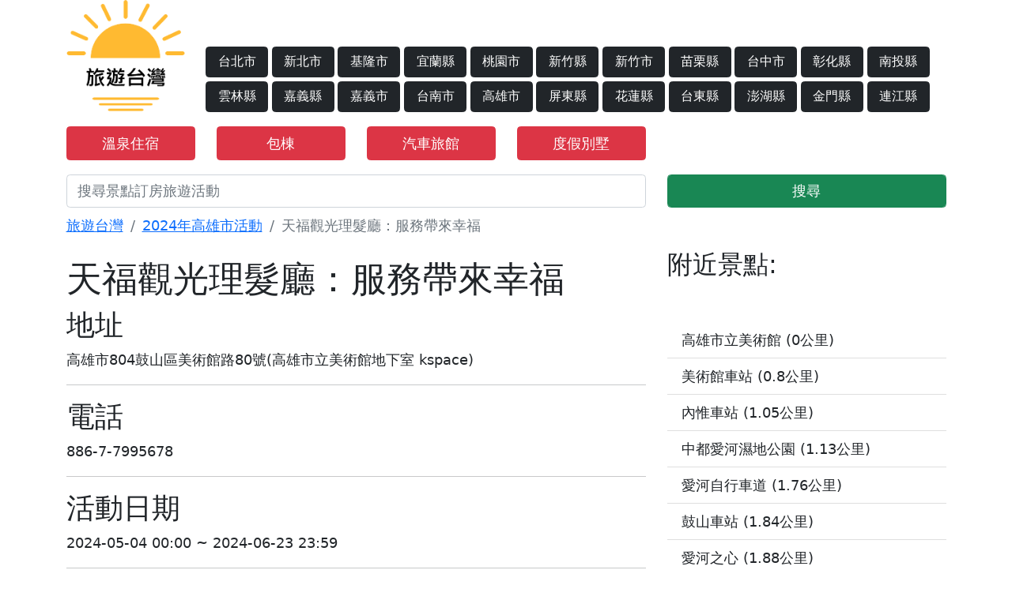

--- FILE ---
content_type: text/html; charset=UTF-8
request_url: https://www.play.tours/event-%E5%A4%A9%E7%A6%8F%E8%A7%80%E5%85%89%E7%90%86%E9%AB%AE%E5%BB%B3%EF%BC%9A%E6%9C%8D%E5%8B%99%E5%B8%B6%E4%BE%86%E5%B9%B8%E7%A6%8F-5525
body_size: 6835
content:
<!doctype html>
<html lang="zh-TW">
<head>
    <!-- Required meta tags -->
    <meta charset="utf-8">

    <meta name="viewport" content="width=device-width, initial-scale=1.0, maximum-scale=1.0, user-scalable=0" />
    <meta name="description" content="無">
    <!-- Bootstrap CSS -->


    <link href="https://cdn.jsdelivr.net/npm/bootstrap@5.0.2/dist/css/bootstrap.min.css" rel="stylesheet" integrity="sha384-EVSTQN3/azprG1Anm3QDgpJLIm9Nao0Yz1ztcQTwFspd3yD65VohhpuuCOmLASjC" crossorigin="anonymous">

    <link rel="stylesheet" href="/css/css.css?2025032201" >
    <link rel="stylesheet" href="https://stackpath.bootstrapcdn.com/font-awesome/4.7.0/css/font-awesome.min.css" >
    <link rel="icon" type="image/x-icon" href="/favicon.ico">
    <link rel="stylesheet" type="text/css" href="/css/star-rating-svg.css">
    <link rel="stylesheet" href="https://use.fontawesome.com/releases/v5.15.4/css/all.css" integrity="sha384-DyZ88mC6Up2uqS4h/KRgHuoeGwBcD4Ng9SiP4dIRy0EXTlnuz47vAwmeGwVChigm" crossorigin="anonymous">
    <link rel="stylesheet" href="https://unpkg.com/leaflet@1.7.1/dist/leaflet.css" />
    <script src="https://unpkg.com/leaflet@1.7.1/dist/leaflet.js"></script>
    <link rel="canonical" href="https://www.play.tours/event-%E5%A4%A9%E7%A6%8F%E8%A7%80%E5%85%89%E7%90%86%E9%AB%AE%E5%BB%B3%EF%BC%9A%E6%9C%8D%E5%8B%99%E5%B8%B6%E4%BE%86%E5%B9%B8%E7%A6%8F-5525" />

    <title>天福觀光理髮廳：服務帶來幸福(高雄市)-旅遊台灣</title>

    <!-- Google tag (gtag.js) -->
    <script async src="https://www.googletagmanager.com/gtag/js?id=G-DH8YXQMD5Y"></script>
    <script>
        window.dataLayer = window.dataLayer || [];
        function gtag(){dataLayer.push(arguments);}
        gtag('js', new Date());

        gtag('config', 'G-DH8YXQMD5Y');
    </script>



    <!-- End Matomo Code -->
    <style>
        input, textarea {

            font-size: initial;

        }
    </style>


</head>
<body>
   <div class="container">
    <header class="row">
        <div class="col-4 col-md-3 col-xl-2">
            <a href="/" class="logo" title="旅遊台灣"><img src="/imgs/logo.png"  style="width: 150px;max-width: 100%;" alt="旅遊台灣"/></a>
        </div>
        <div class="d-none d-xl-block  col-xl-10">
            <div class="row mt-5">
                <a href="/travel-台北市" class="col-xl-1 mt-1 me-1 btn btn-dark" title="台北市旅遊景點">台北市</a>
                <a href="/travel-新北市" class="col-xl-1 mt-1 me-1 btn btn-dark" title="新北市旅遊景點">新北市</a>
                <a href="/travel-基隆市" class="col-xl-1 mt-1 me-1 btn btn-dark" title="基隆市旅遊景點">基隆市</a>
                <a href="/travel-宜蘭縣" class="col-xl-1 mt-1 me-1 btn btn-dark" title="宜蘭縣旅遊景點">宜蘭縣</a>
                <a href="/travel-桃園市" class="col-xl-1 mt-1 me-1 btn btn-dark" title="桃園市旅遊景點">桃園市</a>
                <a href="/travel-新竹縣" class="col-xl-1 mt-1 me-1 btn btn-dark" title="新竹縣旅遊景點">新竹縣</a>
                <a href="/travel-新竹市" class="col-xl-1 mt-1 me-1 btn btn-dark" title="新竹市旅遊景點">新竹市</a>
                <a href="/travel-苗栗縣" class="col-xl-1 mt-1 me-1 btn btn-dark" title="苗栗縣旅遊景點">苗栗縣</a>
                <a href="/travel-台中市" class="col-xl-1 mt-1 me-1 btn btn-dark" title="台中市旅遊景點">台中市</a>
                <a href="/travel-彰化縣" class="col-xl-1 mt-1 me-1 btn btn-dark" title="彰化縣旅遊景點">彰化縣</a>
                <a href="/travel-南投縣" class="col-xl-1 mt-1 me-1 btn btn-dark" title="南投縣旅遊景點">南投縣</a>
                <a href="/travel-雲林縣" class="col-xl-1 mt-1 me-1 btn btn-dark" title="雲林縣旅遊景點">雲林縣</a>
                <a href="/travel-嘉義縣" class="col-xl-1 mt-1 me-1 btn btn-dark" title="嘉義縣旅遊景點">嘉義縣</a>
                <a href="/travel-嘉義市" class="col-xl-1 mt-1 me-1 btn btn-dark" title="嘉義市旅遊景點">嘉義市</a>
                <a href="/travel-台南市" class="col-xl-1 mt-1 me-1 btn btn-dark" title="台南市旅遊景點">台南市</a>
                <a href="/travel-高雄市" class="col-xl-1 mt-1 me-1 btn btn-dark" title="高雄市旅遊景點">高雄市</a>
                <a href="/travel-屏東縣" class="col-xl-1 mt-1 me-1 btn btn-dark" title="屏東縣旅遊景點">屏東縣</a>
                <a href="/travel-花蓮縣" class="col-xl-1 mt-1 me-1 btn btn-dark" title="花蓮縣旅遊景點">花蓮縣</a>
                <a href="/travel-台東縣" class="col-xl-1 mt-1 me-1 btn btn-dark" title="台東縣旅遊景點">台東縣</a>
                <a href="/travel-澎湖縣" class="col-xl-1 mt-1 me-1 btn btn-dark" title="澎湖縣旅遊景點">澎湖縣</a>
                <a href="/travel-金門縣" class="col-xl-1 mt-1 me-1 btn btn-dark" title="金門縣旅遊景點">金門縣</a>
                <a href="/travel-連江縣" class="col-xl-1 mt-1 me-1 btn btn-dark" title="連江縣旅遊景點">連江縣</a>
            </div>
        </div>
        <div class="d-block d-xl-none col-6 col-md-8 text-right"></div>
        <div class="d-block d-xl-none col-2 col-md-1  d-flex justify-content-center align-items-center w-100">
            <span class="btn btn-dark btn-lg" data-toggle="modal" data-target="#exampleModal"><i class="fa fa-bars" aria-hidden="true"></i></span>
        </div>
                <div class="col-6 col-md-2 mt-3">
                    <a class="btn btn-danger w-100"  href="/feature-hotel/all/溫泉" title="溫泉住宿">溫泉住宿</a>
                </div>
                <div class="col-6 col-md-2 mt-3">
                    <a class="btn btn-danger w-100"  href="/feature-hotel/all/包棟" title="包棟住宿">包棟</a>
                </div>






        <div class="col-6 col-md-2 mt-3">
            <a class="btn btn-danger w-100"  href="/feature-hotel/all/汽車旅館" title="汽車旅館">汽車旅館</a>
        </div>
        <div class="col-6 col-md-2 mt-3">
            <a class="btn btn-danger w-100"  href="/feature-hotel/all/度假別墅" title="度假別墅">度假別墅</a>
        </div>

<!--        <div class="col-6 col-md-2 mt-3">-->
<!--            <a class="btn btn-danger w-100"  href="https://affiliate.klook.com/redirect?aid=18084&aff_adid=552902&k_site=https%3A%2F%2Fwww.klook.com%2Fzh-TW%2Fexperiences%2Fcoureg-mcate%2F14-2-taiwan-attractions%2F%3Fspm%3DExperience_Vertical.CountryCard%26clickId%3D70e9711103" title="景點門票" target="_blank" rel="nofollow">景點門票</a>-->
<!--        </div>-->





    </header>

    <form action="/search" method="get">
        <div class="row mt-3 form-group">

                <div class="col-8">
                    <input type="text" class="form-control" name="keyword" placeholder="搜尋景點訂房旅遊活動"/>
                </div>
                <div class="col-4">
                    <button type="submit" class="form-control btn btn-success">搜尋</button>
                </div>

        </div>
    </form>
</div>
<div class="modal"  id="exampleModal" tabindex="-1" role="dialog" aria-labelledby="exampleModalLabel" aria-hidden="true">
    <div class="modal-dialog" role="document">
        <div class="modal-content">
            <div class="modal-header">
                <h5 class="modal-title">台灣行政區列表</h5>
                <button type="button" class="close" data-dismiss="modal" aria-label="Close">
                    <span aria-hidden="true">&times;</span>
                </button>
            </div>
            <div class="modal-body ">
                <div class="container col-md-12">
                    <div class="row">
                        <div class="col-4 text-center"><a href="/travel-台北市" class="mt-1 btn btn-dark" title="台北市旅遊景點">台北市</a></div>
                        <div class="col-4 text-center"><a href="/travel-新北市" class="mt-1 btn btn-dark" title="新北市旅遊景點">新北市</a></div>
                        <div class="col-4 text-center"><a href="/travel-基隆市" class="mt-1 btn btn-dark" title="基隆市旅遊景點">基隆市</a></div>
                        <div class="col-4 text-center"><a href="/travel-宜蘭縣" class="mt-1 btn btn-dark" title="宜蘭縣旅遊景點">宜蘭縣</a></div>
                        <div class="col-4 text-center"><a href="/travel-桃園市" class="mt-1 btn btn-dark" title="桃園市旅遊景點">桃園市</a></div>
                        <div class="col-4 text-center"><a href="/travel-新竹縣" class="mt-1 btn btn-dark" title="新竹縣旅遊景點">新竹縣</a></div>
                        <div class="col-4 text-center"><a href="/travel-新竹市" class="mt-1 btn btn-dark" title="新竹市旅遊景點">新竹市</a></div>
                        <div class="col-4 text-center"><a href="/travel-苗栗縣" class="mt-1 btn btn-dark" title="苗栗縣旅遊景點">苗粟縣</a></div>
                        <div class="col-4 text-center"><a href="/travel-台中市" class="mt-1 btn btn-dark" title="台中市旅遊景點">台中市</a></div>
                        <div class="col-4 text-center"><a href="/travel-彰化縣" class="mt-1 btn btn-dark" title="彰化縣旅遊景點">彰化縣</a></div>
                        <div class="col-4 text-center"><a href="/travel-南投縣" class="mt-1 btn btn-dark" title="南投縣旅遊景點">南投縣</a></div>
                        <div class="col-4 text-center"><a href="/travel-雲林縣" class="mt-1 btn btn-dark" title="雲林縣旅遊景點">雲林縣</a></div>
                        <div class="col-4 text-center"><a href="/travel-嘉義縣" class="mt-1 btn btn-dark" title="嘉義縣旅遊景點">嘉義縣</a></div>
                        <div class="col-4 text-center"><a href="/travel-嘉義市" class="mt-1 btn btn-dark" title="嘉義市旅遊景點">嘉義市</a></div>
                        <div class="col-4 text-center"><a href="/travel-台南市" class="mt-1 btn btn-dark" title="台南市旅遊景點">台南市</a></div>
                        <div class="col-4 text-center"><a href="/travel-高雄市" class="mt-1 btn btn-dark" title="高雄市旅遊景點">高雄市</a></div>
                        <div class="col-4 text-center"><a href="/travel-屏東縣" class="mt-1 btn btn-dark" title="屏東縣旅遊景點">屏東縣</a></div>
                        <div class="col-4 text-center"><a href="/travel-花蓮縣" class="mt-1 btn btn-dark" title="花蓮縣旅遊景點">花蓮縣</a></div>
                        <div class="col-4 text-center"><a href="/travel-台東縣" class="mt-1 btn btn-dark" title="台東縣旅遊景點">台東縣</a></div>
                        <div class="col-4 text-center"><a href="/travel-澎湖縣" class="mt-1 btn btn-dark" title="澎湖縣旅遊景點">澎湖縣</a></div>
                        <div class="col-4 text-center"><a href="/travel-金門縣" class="mt-1 btn btn-dark" title="金門縣旅遊景點">金門縣</a></div>
                        <div class="col-4 text-center"><a href="/travel-連江縣" class="mt-1 btn btn-dark" title="連江縣旅遊景點">連江縣</a></div>
                    </div>
                </div>
            </div>
        </div>
    </div>
</div>


<!--<iframe src="https://affiliate.liontravel.com/front/url/b6a9bd4b77195b58e038b021dbf817bb" width="500" height="500" scrolling="yes" align="center" frameborder="1" style="display: none;">-->
<!--</iframe>-->

       <div class="container bd">
        <div class="row">
            <nav  class="col-12 mt-2" aria-label="breadcrumb">
                <ol class="breadcrumb" style="background-color: rgba(0,0,0,0);">
                    <li class="breadcrumb-item"><a href="/" title="旅遊台灣-台灣旅遊景點介紹">旅遊台灣</a></li>
                    <li class="breadcrumb-item"><a href="/activity-2024-高雄市" title="2024年高雄市活動">2024年高雄市活動</a></li>
                    <li class="breadcrumb-item active" aria-current="page">天福觀光理髮廳：服務帶來幸福</li>
                </ol>
            </nav>

            <div class="col-md-8">
                <div class="row">
                    <main class="main col-12">
                        <h1>天福觀光理髮廳：服務帶來幸福</h1>
                                                <div class="row">

                            


                                                        <div class="col-12 col-md-12">
                                <h2>地址</h2>
                                <p class="text-left"> 高雄市804鼓山區美術館路80號(高雄市立美術館地下室 kspace)</p>
                                <hr />
                            </div>

                            
                                                        <div  class="col-12 col-md-12">
                                <h2>電話</h2>
                                <p class="text-left"> 886-7-7995678</p>
                                <hr />
                            </div>

                            

                            

                                                        <div class="col-12 col-md-12">
                                <h2>活動日期</h2>
                                <p class="text-left">
                                                                                                                    2024-05-04 00:00                                                                        ~
                                                                                                                    2024-06-23 23:59                                                                    </p>
                                <hr />
                            </div>

                            



                            
                            








                                                        <div class="col-12 mt-3">
                                <h2>推薦住宿</h2>
                                <div class="row">
                                                                        <a href="/hotel/2020353" class="col-6 col-md-3" title="2-4 people, near night market and Hanshin Arena">
                                        <img alt="2-4 people, near night market and Hanshin Arena" src="https://pix3.agoda.net/hotelimages/202/2020353/2020353_17030621160051395764.jpg?s=450x" style="width:100%;height:100px;"/>
                                        <p class="mt-1" style="font-size: 12px;height:12px;overflow: hidden;line-height: 12px;color:black;">2-4 people, near night market and Hanshin Arena</p>
                                    </a>
                                                                        <a href="/hotel/4387156" class="col-6 col-md-3" title="承攜行旅學產文教會館高雄美術館">
                                        <img alt="承攜行旅學產文教會館高雄美術館" src="https://pix5.agoda.net/hotelimages/4387156/-1/0105f3042444458ce506e2a1ff3014a2.jpg?s=450x" style="width:100%;height:100px;"/>
                                        <p class="mt-1" style="font-size: 12px;height:12px;overflow: hidden;line-height: 12px;color:black;">承攜行旅學產文教會館高雄美術館</p>
                                    </a>
                                                                        <a href="/hotel/1273571" class="col-6 col-md-3" title="悠活農16">
                                        <img alt="悠活農16" src="https://pix5.agoda.net/hotelimages/127/1273571/1273571_16081720400045580948.jpg?s=450x" style="width:100%;height:100px;"/>
                                        <p class="mt-1" style="font-size: 12px;height:12px;overflow: hidden;line-height: 12px;color:black;">悠活農16</p>
                                    </a>
                                                                        <a href="/hotel/56391727" class="col-6 col-md-3" title="簡單狗包棟民宿">
                                        <img alt="簡單狗包棟民宿" src="https://pix3.agoda.net/hotelimages/56391727/0/a6baca40fd70b1797e57460e3acf1290.jpg?s=450x" style="width:100%;height:100px;"/>
                                        <p class="mt-1" style="font-size: 12px;height:12px;overflow: hidden;line-height: 12px;color:black;">簡單狗包棟民宿</p>
                                    </a>
                                                                        <a href="/hotel/2272042" class="col-6 col-md-3" title="吃吃睡設計宅">
                                        <img alt="吃吃睡設計宅" src="https://pix2.agoda.net/hotelimages/2272042/-1/547bce5a3dff98e97fbf722b154b7280.jpg?s=450x" style="width:100%;height:100px;"/>
                                        <p class="mt-1" style="font-size: 12px;height:12px;overflow: hidden;line-height: 12px;color:black;">吃吃睡設計宅</p>
                                    </a>
                                                                        <a href="/hotel/73589056" class="col-6 col-md-3" title="平方米1臥室獨立屋 (三民區) - 有2間私人浴室">
                                        <img alt="平方米1臥室獨立屋 (三民區) - 有2間私人浴室" src="https://pix3.agoda.net/hotelimages/73589056/0/d8d45c18bfc145699ee369890a7ff4c6.jpg?s=450x" style="width:100%;height:100px;"/>
                                        <p class="mt-1" style="font-size: 12px;height:12px;overflow: hidden;line-height: 12px;color:black;">平方米1臥室獨立屋 (三民區) - 有2間私人浴室</p>
                                    </a>
                                                                        <a href="/hotel/75971145" class="col-6 col-md-3" title="奇點">
                                        <img alt="奇點" src="https://pix1.agoda.net/hotelimages/75971145/0/1e47563fce91eaa466a1d7fc1121e7be.jpg?s=450x" style="width:100%;height:100px;"/>
                                        <p class="mt-1" style="font-size: 12px;height:12px;overflow: hidden;line-height: 12px;color:black;">奇點</p>
                                    </a>
                                                                        <a href="/hotel/487975" class="col-6 col-md-3" title="御宿商旅 - 明華館">
                                        <img alt="御宿商旅 - 明華館" src="https://pix3.agoda.net/hotelimages/487975/-1/7560e01a534515adad328e5611c18b59.jpg?s=450x" style="width:100%;height:100px;"/>
                                        <p class="mt-1" style="font-size: 12px;height:12px;overflow: hidden;line-height: 12px;color:black;">御宿商旅 - 明華館</p>
                                    </a>
                                                                    </div>
                            </div>
                            
                            <div class="col-md-6 pic">
                                                            </div>

                            <div class="col-md-6 pic">
                                                            </div>
                        </div>



                        <div class="mt-3">
                                                       <div class="mb-3">
                                <h2>高雄市近期活動</h2>
                                <a href="activity-2026-高雄市" class="btn btn-dark" title="2026年高雄市活動">2026</a>
                                                            </div>
                           
                               <ul style="list-style:none;margin:0;padding:0;">
                                                                  <li style="list-style:none;">
                                       <a href="/event-特展│馮．沃爾夫的花園堡壘-1422" class="list-group-item list-group-item-action">特展│馮．沃爾夫的花園堡壘                                           <div class="text-left">
                                               <small>
                                                                                                                                                       2025-11-15 00:00                                                  ~

                                                                                                                                                           2026-04-19 23:59                                                                                                </small>
                                           </div>
                                       </a>
                                   </li>
                                                                  <li style="list-style:none;">
                                       <a href="/event-KSAF《喵的奇幻漂流》電影草地音樂會-1274" class="list-group-item list-group-item-action">KSAF《喵的奇幻漂流》 電影草地音樂會                                           <div class="text-left">
                                               <small>
                                                                                                                                                       2026-03-14 00:00                                                  ~

                                                                                                                                                           2026-03-15 23:59                                                                                                </small>
                                           </div>
                                       </a>
                                   </li>
                                                                  <li style="list-style:none;">
                                       <a href="/event-KSAF《加勒比海盜神鬼奇航：鬼盜船魔咒》電影草地音樂會-1398" class="list-group-item list-group-item-action">KSAF《加勒比海盜 神鬼奇航：鬼盜船魔咒》電影草地音樂會                                           <div class="text-left">
                                               <small>
                                                                                                                                                       2026-03-07 00:00                                                  ~

                                                                                                                                                           2026-03-08 23:59                                                                                                </small>
                                           </div>
                                       </a>
                                   </li>
                                                                  <li style="list-style:none;">
                                       <a href="/event-2026神農市集｜一月場-1421" class="list-group-item list-group-item-action">2026神農市集｜一月場                                           <div class="text-left">
                                               <small>
                                                                                                                                                       2026-01-31 00:00                                                  ~

                                                                                                                                                           2026-02-01 23:59                                                                                                </small>
                                           </div>
                                       </a>
                                   </li>
                                                                  <li style="list-style:none;">
                                       <a href="/event-2026日光海島生活節-1347" class="list-group-item list-group-item-action">2026日光海島生活節                                           <div class="text-left">
                                               <small>
                                                                                                                                                       2026-03-06 00:00                                                  ~

                                                                                                                                                           2026-03-08 23:59                                                                                                </small>
                                           </div>
                                       </a>
                                   </li>
                                                                  <li style="list-style:none;">
                                       <a href="/event-100哆啦A夢friends巡迴特展高雄站-1277" class="list-group-item list-group-item-action">100%哆啦A夢&friends 巡迴特展-高雄站                                           <div class="text-left">
                                               <small>
                                                                                                                                                       2025-11-14 00:00                                                  ~

                                                                                                                                                           2026-02-22 23:59                                                                                                </small>
                                           </div>
                                       </a>
                                   </li>
                                                                  <li style="list-style:none;">
                                       <a href="/event-2026大港開唱MegaportFestivalＸ國泰世華銀行-1348" class="list-group-item list-group-item-action">2026大港開唱 Megaport FestivalＸ國泰世華銀行                                           <div class="text-left">
                                               <small>
                                                                                                                                                       2026-03-21 00:00                                                  ~

                                                                                                                                                           2026-03-22 23:59                                                                                                </small>
                                           </div>
                                       </a>
                                   </li>
                                                                  <li style="list-style:none;">
                                       <a href="/event-2025高雄國際貨櫃藝術節——「愛耍廢」-1382" class="list-group-item list-group-item-action">2025 高雄國際貨櫃藝術節——「愛耍廢」                                           <div class="text-left">
                                               <small>
                                                                                                                                                       2025-12-20 00:00                                                  ~

                                                                                                                                                           2026-03-01 23:59                                                                                                </small>
                                           </div>
                                       </a>
                                   </li>
                                                                  <li style="list-style:none;">
                                       <a href="/event-2026KaohsiungWonderland冬日遊樂園｜超人力霸王-1402" class="list-group-item list-group-item-action">2026 Kaohsiung Wonderland 冬日遊樂園｜超人力霸王                                           <div class="text-left">
                                               <small>
                                                                                                                                                       2026-02-07 00:00                                                  ~

                                                                                                                                                           2026-03-01 23:59                                                                                                </small>
                                           </div>
                                       </a>
                                   </li>
                                                                  <li style="list-style:none;">
                                       <a href="/event-2026高雄過好年｜30商圈接力迎馬年-1408" class="list-group-item list-group-item-action">2026高雄過好年｜30商圈接力迎馬年                                           <div class="text-left">
                                               <small>
                                                                                                                                                       2026-01-31 00:00                                                  ~

                                                                                                                                                           2026-02-14 23:59                                                                                                </small>
                                           </div>
                                       </a>
                                   </li>
                                                              </ul>
                        </div>









                    </main>
                </div>
            </div>

            <div class="col-md-4">


                                <h3>附近景點:</h3>
                <div class="list-group list-group-flush mt-5">
                                        <a class="list-group-item list-group-item-action" href="/高雄市立美術館-poi-5203">高雄市立美術館 (0公里)</a>
                                        <a class="list-group-item list-group-item-action" href="/美術館車站-poi-5419">美術館車站 (0.8公里)</a>
                                        <a class="list-group-item list-group-item-action" href="/內惟車站-poi-5418">內惟車站 (1.05公里)</a>
                                        <a class="list-group-item list-group-item-action" href="/中都愛河濕地公園-poi-5155">中都愛河濕地公園 (1.13公里)</a>
                                        <a class="list-group-item list-group-item-action" href="/愛河自行車道-poi-6698">愛河自行車道 (1.76公里)</a>
                                        <a class="list-group-item list-group-item-action" href="/鼓山車站-poi-5425">鼓山車站 (1.84公里)</a>
                                        <a class="list-group-item list-group-item-action" href="/愛河之心-poi-5158">愛河之心 (1.88公里)</a>
                                        <a class="list-group-item list-group-item-action" href="/左營舊城車站-poi-5417">左營舊城車站 (2.05公里)</a>
                                        <a class="list-group-item list-group-item-action" href="/三塊厝舊站-poi-5426">三塊厝舊站 (2.14公里)</a>
                                        <a class="list-group-item list-group-item-action" href="/見城之道-poi-5411">見城之道 (2.31公里)</a>
                                        <a class="list-group-item list-group-item-action" href="/吉林夜市(吉林夜市美食街攤集場)-poi-5427">吉林夜市(吉林夜市美食街攤集場) (2.44公里)</a>
                                        <a class="list-group-item list-group-item-action" href="/三鳳宮-poi-5335">三鳳宮 (2.45公里)</a>
                                        <a class="list-group-item list-group-item-action" href="/鳳山縣舊城-poi-5228">鳳山縣舊城 (2.65公里)</a>
                                        <a class="list-group-item list-group-item-action" href="/高雄車站-poi-5424">高雄車站 (2.66公里)</a>
                                        <a class="list-group-item list-group-item-action" href="/蓮池潭風景區-poi-5325">蓮池潭風景區 (2.67公里)</a>
                                        <a class="list-group-item list-group-item-action" href="/壽山動物園-poi-5273">壽山動物園 (2.74公里)</a>
                                        <a class="list-group-item list-group-item-action" href="/城邑左營慈濟宮-poi-5336">城邑左營慈濟宮 (2.74公里)</a>
                                        <a class="list-group-item list-group-item-action" href="/翠華路自行車天橋-poi-6697">翠華路自行車天橋 (2.84公里)</a>
                                        <a class="list-group-item list-group-item-action" href="/啟明堂-poi-5298">啟明堂 (2.91公里)</a>
                                        <a class="list-group-item list-group-item-action" href="/立德棒球場-poi-5359">立德棒球場 (2.99公里)</a>
                                        <a class="list-group-item list-group-item-action" href="/光之穹頂O5R10美麗島捷運站-poi-5243">光之穹頂-O5R10美麗島捷運站 (3.18公里)</a>
                                        <a class="list-group-item list-group-item-action" href="/泮咖啡-poi-5376">泮咖啡 (3.19公里)</a>
                                        <a class="list-group-item list-group-item-action" href="/高雄市勞工博物館-poi-5357">高雄市勞工博物館 (3.31公里)</a>
                                        <a class="list-group-item list-group-item-action" href="/高雄市立歷史博物館-poi-5302">高雄市立歷史博物館 (3.31公里)</a>
                                        <a class="list-group-item list-group-item-action" href="/永添藝術・金馬賓館當代美術館-poi-5428">永添藝術・金馬賓館當代美術館 (3.33公里)</a>
                                        <a class="list-group-item list-group-item-action" href="/清水宮-poi-6691">清水宮 (3.33公里)</a>
                                        <a class="list-group-item list-group-item-action" href="/市民廣場-poi-5224">市民廣場 (3.46公里)</a>
                                        <a class="list-group-item list-group-item-action" href="/高雄市二二八和平公園-poi-5358">高雄市二二八和平公園 (3.47公里)</a>
                                        <a class="list-group-item list-group-item-action" href="/民族車站-poi-5420">民族車站 (3.49公里)</a>
                                        <a class="list-group-item list-group-item-action" href="/愛河-poi-5338">愛河 (3.55公里)</a>
                                    </div>
                            </div>
        </div>
    </div>

    <div class="container-fluid">
    <footer class="row footer">
        <div class="col-12">
            <div class="row">

                <aside class="col-md-3">
                    <div class="card text-white bg-dark mb-3">
                        <div class="card-header text-center">台灣北部</div>
                        <div class="card-body">
                            <p class="row card-text">
                                <a href="/travel-台北市" class="col-6" title="台北市景點及活動">台北市</a>
                                <a href="/travel-新北市" class="col-6" title="新北市景點及活動">新北市</a>
                                <a href="/travel-基隆市" class="col-6" title="基隆市景點及活動">基隆市</a>
                                <a href="/travel-宜蘭縣" class="col-6" title="宜蘭縣景點及活動">宜蘭縣</a>
                                <a href="/travel-桃園市" class="col-6" title="桃園市景點及活動">桃園市</a>
                                <a href="/travel-新竹縣" class="col-6" title="新竹縣景點及活動">新竹縣</a>
                                <a href="/travel-新竹市" class="col-6" title="新竹市景點及活動">新竹市</a>
                            </p>
                        </div>
                    </div>
                </aside>

                <aside class="col-md-3">
                    <div class="card text-white bg-dark mb-3" >
                        <div class="card-header text-center">台灣中部</div>
                        <div class="card-body">
                            <p class="row card-text">
                                <a href="/travel-苗栗縣" class="col-6" title="苗栗縣景點及活動">苗栗縣</a>
                                <a href="/travel-台中市" class="col-6" title="台中市景點及活動">台中市</a>
                                <a href="/travel-彰化縣" class="col-6" title="彰化縣景點及活動">彰化縣</a>
                                <a href="/travel-南投縣" class="col-6" title="南投縣景點及活動">南投縣</a>
                                <a href="/travel-雲林縣" class="col-6" title="雲林縣景點及活動">雲林縣</a>
                            </p>
                        </div>
                    </div>
                </aside>

                <aside class="col-md-3">
                    <div class="card text-white bg-dark mb-3">
                        <div class="card-header text-center">台灣南部</div>
                        <div class="card-body">
                            <p class="row card-text">
                                <a href="/travel-嘉義縣" class="col-6" title="嘉義縣景點及活動">嘉義縣</a>
                                <a href="/travel-嘉義市" class="col-6" title="嘉義市景點及活動">嘉義市</a>
                                <a href="/travel-台南市" class="col-6" title="台南市景點及活動">台南市</a>
                                <a href="/travel-高雄市" class="col-6" title="高雄市景點及活動">高雄市</a>
                                <a href="/travel-屏東縣" class="col-6" title="屏東縣景點及活動">屏東縣</a>
                            </p>
                        </div>
                    </div>
                </aside>
                <aside class="col-md-3">
                    <div class="card text-white bg-dark  mb-3" >
                        <div class="card-header text-center">台灣東部及離島</div>
                        <div class="card-body">
                            <p class="row card-text">
                                <a href="/travel-花蓮縣" class="col-6" title="花蓮縣景點及活動">花蓮縣</a>
                                <a href="/travel-台東縣" class="col-6" title="台東縣景點及活動">台東縣</a>
                                <a href="/travel-澎湖縣" class="col-6" title="澎湖縣景點及活動">澎湖縣</a>
                                <a href="/travel-金門縣" class="col-6" title="金門縣景點及活動">金門縣</a>
                                <a href="/travel-連江縣" class="col-6" title="連江縣景點及活動">連江縣</a>
                            </p>
                        </div>
                    </div>
                </aside>
            </div>
        </div>
    </footer>
</div>


   <script
           src="https://code.jquery.com/jquery-3.5.1.min.js"
           integrity="sha256-9/aliU8dGd2tb6OSsuzixeV4y/faTqgFtohetphbbj0="
           crossorigin="anonymous"></script>
   <script src="https://cdn.jsdelivr.net/npm/bootstrap@4.5.3/dist/js/bootstrap.bundle.min.js" integrity="sha384-ho+j7jyWK8fNQe+A12Hb8AhRq26LrZ/JpcUGGOn+Y7RsweNrtN/tE3MoK7ZeZDyx" crossorigin="anonymous"></script>
   <script src="/js/jquery.star-rating-svg.js"></script>
   
   <script>
       $(window).on('load',function(){
           function showNoPhotoIcon(e) {
               const image = e.target;
               image.removeEventListener('error', showNoPhotoIcon);
               image.src = '/imgs/noimg.png'
           }

           document.querySelectorAll('img').forEach(img => {
               if (img.naturalWidth === 0) {
                   // img.addEventListener('error', showNoPhotoIcon);
                   // img.src = img.src;
                   img.parentNode.removeChild(img);
               }
           });
       });


   </script>
</body>
</html>
